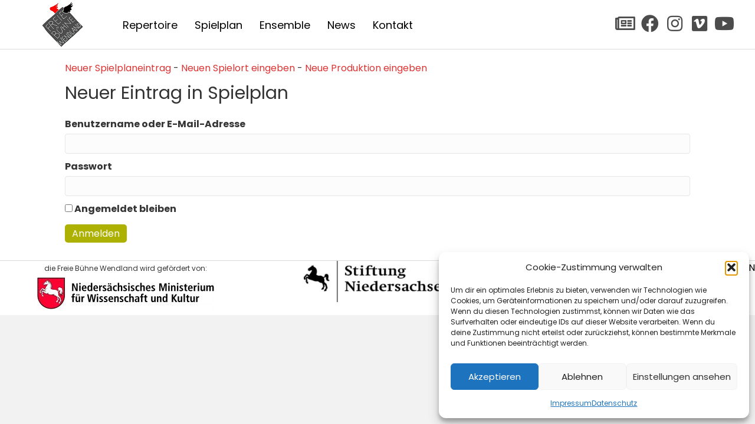

--- FILE ---
content_type: text/css; charset=utf-8
request_url: https://www.freiebuehnewendland.de/wp-content/uploads/bb-plugin/cache/9655fb24cd4d4a72c7454c0b6ee898e4-layout-bundle.css?ver=2.10.0.4-1.5.2.1-20251125200437
body_size: 3671
content:
.fl-node-61a94be36bb9f > .fl-row-content-wrap {background-color: #ffffff;border-style: solid;border-width: 0;background-clip: border-box;border-color: #dbdbdb;border-top-width: 0px;border-right-width: 0px;border-bottom-width: 1px;border-left-width: 0px;} .fl-node-61a94be36bb9f > .fl-row-content-wrap {padding-top:0px;padding-bottom:0px;}.fl-node-61a94e84cd047 {width: 14%;}.fl-node-61a94e84cd04a {width: 58%;}.fl-node-61a94e84cd04c {width: 27%;}.fl-menu ul,.fl-menu li{list-style: none;margin: 0;padding: 0;}.fl-menu .menu:before,.fl-menu .menu:after{content: '';display: table;clear: both;}.fl-menu-horizontal {display: inline-flex;flex-wrap: wrap;align-items: center;}.fl-menu li{position: relative;}.fl-menu a{display: block;padding: 10px;text-decoration: none;}.fl-menu a:hover{text-decoration: none;}.fl-menu .sub-menu{min-width: 220px;}.fl-module[data-node] .fl-menu .fl-menu-expanded .sub-menu {background-color: transparent;-webkit-box-shadow: none;-ms-box-shadow: none;box-shadow: none;}.fl-menu .fl-has-submenu:focus,.fl-menu .fl-has-submenu .sub-menu:focus,.fl-menu .fl-has-submenu-container:focus {outline: 0;}.fl-menu .fl-has-submenu-container:has(span.fl-menu-toggle) {position: relative;}.fl-menu .fl-has-submenu-container:has(button.fl-menu-toggle) {display: grid;grid-template-columns: 1fr 40px;}.fl-menu .fl-menu-accordion .fl-has-submenu > .sub-menu{display: none;}.fl-menu .fl-menu-accordion .fl-has-submenu.fl-active .hide-heading > .sub-menu {box-shadow: none;display: block !important;}.fl-menu span.fl-menu-toggle{position: absolute;top: 0;right: 0;bottom: 0;height: 100%;cursor: pointer;}.fl-menu button.fl-menu-toggle{all: unset;position: relative;cursor: pointer;}.fl-menu .fl-toggle-arrows .fl-menu-toggle:before{border-color: #333;}.fl-menu .fl-menu-expanded .fl-menu-toggle{display: none;}.fl-menu .fl-menu-mobile-toggle {position: relative;padding: 8px;background-color: transparent;border: none;color: #333;border-radius: 0;cursor: pointer;}.fl-menu .fl-menu-mobile-toggle:focus-visible,.fl-menu-mobile-close:focus-visible,.fl-menu .fl-menu-toggle:focus-visible {outline: 2px auto Highlight;outline: 2px auto -webkit-focus-ring-color;}.fl-menu .fl-menu-mobile-toggle.text{width: 100%;text-align: center;}.fl-menu .fl-menu-mobile-toggle.hamburger .fl-menu-mobile-toggle-label,.fl-menu .fl-menu-mobile-toggle.hamburger-label .fl-menu-mobile-toggle-label{display: inline-block;margin-left: 10px;vertical-align: middle;}.fl-menu .fl-menu-mobile-toggle.hamburger .svg-container,.fl-menu .fl-menu-mobile-toggle.hamburger-label .svg-container{display: inline-block;position: relative;width: 1.4em;height: 1.4em;vertical-align: middle;}.fl-menu .fl-menu-mobile-toggle.hamburger .hamburger-menu,.fl-menu .fl-menu-mobile-toggle.hamburger-label .hamburger-menu{position: absolute;top: 0;left: 0;right: 0;bottom: 0;}.fl-menu .fl-menu-mobile-toggle.hamburger .hamburger-menu rect,.fl-menu .fl-menu-mobile-toggle.hamburger-label .hamburger-menu rect{fill: currentColor;}li.mega-menu .hide-heading > a,li.mega-menu .hide-heading > .fl-has-submenu-container,li.mega-menu-disabled .hide-heading > a,li.mega-menu-disabled .hide-heading > .fl-has-submenu-container {display: none;}ul.fl-menu-horizontal li.mega-menu {position: static;}ul.fl-menu-horizontal li.mega-menu > ul.sub-menu {top: inherit !important;left: 0 !important;right: 0 !important;width: 100%;}ul.fl-menu-horizontal li.mega-menu.fl-has-submenu:hover > ul.sub-menu,ul.fl-menu-horizontal li.mega-menu.fl-has-submenu.focus > ul.sub-menu {display: flex !important;}ul.fl-menu-horizontal li.mega-menu > ul.sub-menu li {border-color: transparent;}ul.fl-menu-horizontal li.mega-menu > ul.sub-menu > li {width: 100%;}ul.fl-menu-horizontal li.mega-menu > ul.sub-menu > li > .fl-has-submenu-container a {font-weight: bold;}ul.fl-menu-horizontal li.mega-menu > ul.sub-menu > li > .fl-has-submenu-container a:hover {background: transparent;}ul.fl-menu-horizontal li.mega-menu > ul.sub-menu .fl-menu-toggle {display: none;}ul.fl-menu-horizontal li.mega-menu > ul.sub-menu ul.sub-menu {background: transparent;-webkit-box-shadow: none;-ms-box-shadow: none;box-shadow: none;display: block;min-width: 0;opacity: 1;padding: 0;position: static;visibility: visible;}:where(.fl-col-group-medium-reversed, .fl-col-group-responsive-reversed, .fl-col-group-equal-height.fl-col-group-custom-width) > .fl-menu-mobile-clone {flex: 1 1 100%;}.fl-menu-mobile-clone {clear: both;}.fl-menu-mobile-clone .fl-menu .menu {float: none !important;}.fl-menu-mobile-flyout .fl-menu-mobile-close,.fl-menu-mobile-flyout .fl-menu-mobile-close:hover,.fl-menu-mobile-flyout .fl-menu-mobile-close:focus {background: none;border: 0 none;color: inherit;font-size: 18px;padding: 10px 15px;margin: 5px 0;cursor: pointer;}.fl-node-61a94be36bbab .menu-item a {color: #000000;}.fl-node-61a94be36bbab .menu-item :is(*:focus, a:hover, .fl-has-submenu-container:hover > *),.fl-node-61a94be36bbab .current-menu-item > a,.fl-node-61a94be36bbab .current-menu-item > .fl-has-submenu-container > * {color: #da0001;}.fl-node-61a94be36bbab .menu .fl-has-submenu .sub-menu{display: none;}.fl-node-61a94be36bbab .fl-menu .sub-menu {background-color: #296BC9;-webkit-box-shadow: 0 1px 20px rgba(0,0,0,0.1);-ms-box-shadow: 0 1px 20px rgba(0,0,0,0.1);box-shadow: 0 1px 20px rgba(0,0,0,0.1);}.fl-node-61a94be36bbab .fl-menu-horizontal.fl-toggle-arrows .fl-has-submenu-container a{padding-right: 28px;}.fl-node-61a94be36bbab .fl-menu-horizontal.fl-toggle-arrows .fl-menu-toggle{width: 28px;}.fl-node-61a94be36bbab .fl-menu-horizontal.fl-toggle-arrows .fl-menu-toggle,.fl-node-61a94be36bbab .fl-menu-vertical.fl-toggle-arrows .fl-menu-toggle{width: 28px;}.fl-node-61a94be36bbab .fl-menu li{border-top: 1px solid transparent;}.fl-node-61a94be36bbab .fl-menu li:first-child{border-top: none;}@media ( max-width: 768px ) {.fl-node-61a94be36bbab .fl-menu ul.menu {display: none;float: none;}.fl-node-61a94be36bbab .fl-menu .sub-menu {-webkit-box-shadow: none;-ms-box-shadow: none;box-shadow: none;}.fl-node-61a94be36bbab .fl-menu:not(.no-hover) .fl-has-submenu:hover > .sub-menu,.fl-node-61a94be36bbab .mega-menu.fl-active .hide-heading > .sub-menu,.fl-node-61a94be36bbab .mega-menu-disabled.fl-active .hide-heading > .sub-menu {display: block !important;}.fl-node-61a94be36bbab .fl-menu-logo,.fl-node-61a94be36bbab .fl-menu-search-item {display: none;}} @media ( min-width: 769px ) {.fl-node-61a94be36bbab .fl-menu .menu > li{ display: inline-block; }.fl-node-61a94be36bbab .menu li{border-left: 1px solid transparent;border-top: none;}.fl-node-61a94be36bbab .menu li:first-child{border: none;}.fl-node-61a94be36bbab .menu li li{border-top: 1px solid transparent;border-left: none;}.fl-node-61a94be36bbab .menu .fl-has-submenu .sub-menu{position: absolute;top: 100%;left: 0;z-index: 10;visibility: hidden;opacity: 0;text-align:left;}.fl-node-61a94be36bbab .fl-has-submenu .fl-has-submenu .sub-menu{top: 0;left: 100%;}.fl-node-61a94be36bbab .fl-menu .fl-has-submenu:hover > .sub-menu,.fl-node-61a94be36bbab .fl-menu .fl-has-submenu.focus > .sub-menu{display: block;visibility: visible;opacity: 1;}.fl-node-61a94be36bbab .menu .fl-has-submenu.fl-menu-submenu-right .sub-menu{left: inherit;right: 0;}.fl-node-61a94be36bbab .menu .fl-has-submenu .fl-has-submenu.fl-menu-submenu-right .sub-menu{top: 0;left: inherit;right: 100%;}.fl-node-61a94be36bbab .fl-menu .fl-has-submenu.fl-active > .fl-has-submenu-container .fl-menu-toggle{-webkit-transform: none;-ms-transform: none;transform: none;}.fl-node-61a94be36bbab .fl-menu .fl-menu-toggle{display: none;}.fl-node-61a94be36bbab ul.sub-menu {padding-top: 0px;padding-right: 0px;padding-bottom: 0px;padding-left: 0px;}.fl-node-61a94be36bbab ul.sub-menu a {}.fl-node-61a94be36bbab .fl-menu .fl-menu-mobile-toggle{display: none;}}.fl-node-61a94be36bbab .fl-menu .fl-menu-mobile-toggle {color: #000000;font-size: 16px;text-transform: none;padding-top: 14px;padding-right: 14px;padding-bottom: 14px;padding-left: 14px;border-color: rgba( 0,0,0,0.1 );}.fl-node-61a94be36bbab .fl-menu .fl-menu-mobile-toggle rect,.fl-node-61a94be36bbab .fl-menu .fl-menu-mobile-toggle.hamburger .hamburger-menu rect {fill: #000000;}.fl-node-61a94be36bbab .fl-menu .fl-menu-mobile-toggle:hover,.fl-node-61a94be36bbab .fl-menu .fl-menu-mobile-toggle.fl-active {color: #da0001;}.fl-node-61a94be36bbab .fl-menu .fl-menu-mobile-toggle:hover rect,.fl-node-61a94be36bbab .fl-menu .fl-menu-mobile-toggle.fl-active rect,.fl-node-61a94be36bbab .fl-menu .fl-menu-mobile-toggle.hamburger:hover .hamburger-menu rect,.fl-node-61a94be36bbab .fl-menu .fl-menu-mobile-toggle.fl-active .hamburger-menu rect {fill: #da0001;}.fl-node-61a94be36bbab ul.fl-menu-horizontal li.mega-menu > ul.sub-menu > li > .fl-has-submenu-container a:hover {color: #000000;}.fl-node-61a94be36bbab .fl-menu .menu, .fl-node-61a94be36bbab .fl-menu .menu > li {font-size: 18px;line-height: 1;text-transform: none;}.fl-node-61a94be36bbab .fl-menu {text-align: left;}.fl-node-61a94be36bbab .fl-menu .menu {justify-content: left;}.fl-node-61a94be36bbab .menu a {padding-top: 14px;padding-right: 14px;padding-bottom: 14px;padding-left: 14px;}.fl-node-61a94be36bbab .fl-menu .menu .sub-menu > li {font-size: 16px;line-height: 1;}.fl-node-61a94be36bbab .fl-menu .fl-menu-mobile-toggle {float: left;}@media(max-width: 1200px) {.fl-node-61a94be36bbab .fl-menu .fl-menu-mobile-toggle {float: none;}}@media(max-width: 992px) {.fl-node-61a94be36bbab .fl-menu .fl-menu-mobile-toggle {float: none;}}@media(max-width: 768px) {.fl-node-61a94be36bbab .menu li.fl-has-submenu ul.sub-menu {padding-left: 15px;}.fl-node-61a94be36bbab .fl-menu .sub-menu {background-color: transparent;}.fl-node-61a94be36bbab .fl-menu .fl-menu-mobile-toggle {float: none;}} .fl-node-61a94be36bbab > .fl-module-content {margin-top:20px;}img.mfp-img {padding-bottom: 40px !important;}.fl-builder-edit .fl-fill-container img {transition: object-position .5s;}.fl-fill-container :is(.fl-module-content, .fl-photo, .fl-photo-content, img) {height: 100% !important;width: 100% !important;}@media (max-width: 768px) { .fl-photo-content,.fl-photo-img {max-width: 100%;} }.fl-node-61a94c5aa8ad9, .fl-node-61a94c5aa8ad9 .fl-photo {text-align: center;} .fl-node-61a94c5aa8ad9 > .fl-module-content {margin-top:0px;margin-right:0px;margin-bottom:0px;margin-left:0px;}.pp-social-icons {display: flex;}.pp-social-icons-vertical {flex-direction: column;}.pp-social-icons-vertical .pp-social-icon:last-of-type {margin-bottom: 0 !important;}.pp-social-icons-horizontal .pp-social-icon:last-of-type {margin-right: 0 !important;}.pp-social-icons-horizontal .pp-social-icon:first-child {margin-left: 0 !important;}.pp-social-icons .pp-social-icon {display: inline-block;line-height: 0;}.pp-social-icons a {font-family: "Helvetica",Verdana,Arial,sans-serif;}.pp-social-icons .pp-x-icon {font-weight: bold;}.fl-node-61a94f114f2c9 .fl-module-content .pp-social-icon a,.fl-node-61a94f114f2c9 .fl-module-content .pp-social-icon a:hover {text-decoration: none;}.fl-node-61a94f114f2c9 .fl-module-content .pp-social-icon a {display: inline-flex;float: left;text-align: center;justify-content: center;align-items: center;color: #4c4c4c;border-radius: 100px;border: 0px solid ;}.fl-node-61a94f114f2c9 .fl-module-content .pp-social-icon svg {fill: currentColor;width: 30px;height: 30px;}.fl-node-61a94f114f2c9 .fl-module-content .pp-social-icon a:hover {color: #da0001;border-color: ;}.fl-node-61a94f114f2c9 .fl-module-content .pp-social-icon:nth-child(1) a {border: 0px solid ;}.fl-node-61a94f114f2c9 .fl-module-content .pp-social-icon:nth-child(1) a:hover {}.fl-node-61a94f114f2c9 .fl-module-content .pp-social-icon:nth-child(1) a {}.fl-node-61a94f114f2c9 .fl-module-content .pp-social-icon:nth-child(1) i:hover,.fl-node-61a94f114f2c9 .fl-module-content .pp-social-icon:nth-child(1) a:hover i {}.fl-node-61a94f114f2c9 .fl-module-content .pp-social-icon:nth-child(2) a {border: 0px solid ;}.fl-node-61a94f114f2c9 .fl-module-content .pp-social-icon:nth-child(2) a:hover {}.fl-node-61a94f114f2c9 .fl-module-content .pp-social-icon:nth-child(2) a {}.fl-node-61a94f114f2c9 .fl-module-content .pp-social-icon:nth-child(2) i:hover,.fl-node-61a94f114f2c9 .fl-module-content .pp-social-icon:nth-child(2) a:hover i {}.fl-node-61a94f114f2c9 .fl-module-content .pp-social-icon:nth-child(3) a {border: 0px solid ;}.fl-node-61a94f114f2c9 .fl-module-content .pp-social-icon:nth-child(3) a:hover {}.fl-node-61a94f114f2c9 .fl-module-content .pp-social-icon:nth-child(3) a {}.fl-node-61a94f114f2c9 .fl-module-content .pp-social-icon:nth-child(3) i:hover,.fl-node-61a94f114f2c9 .fl-module-content .pp-social-icon:nth-child(3) a:hover i {}.fl-node-61a94f114f2c9 .fl-module-content .pp-social-icon:nth-child(4) a {border: 0px solid ;}.fl-node-61a94f114f2c9 .fl-module-content .pp-social-icon:nth-child(4) a:hover {}.fl-node-61a94f114f2c9 .fl-module-content .pp-social-icon:nth-child(4) a {}.fl-node-61a94f114f2c9 .fl-module-content .pp-social-icon:nth-child(4) i:hover,.fl-node-61a94f114f2c9 .fl-module-content .pp-social-icon:nth-child(4) a:hover i {}.fl-node-61a94f114f2c9 .fl-module-content .pp-social-icon:nth-child(5) a {border: 0px solid ;}.fl-node-61a94f114f2c9 .fl-module-content .pp-social-icon:nth-child(5) a:hover {}.fl-node-61a94f114f2c9 .fl-module-content .pp-social-icon:nth-child(5) a {}.fl-node-61a94f114f2c9 .fl-module-content .pp-social-icon:nth-child(5) i:hover,.fl-node-61a94f114f2c9 .fl-module-content .pp-social-icon:nth-child(5) a:hover i {}.fl-node-61a94f114f2c9 .pp-social-icons-vertical .pp-social-icon {margin-bottom: 2px;}.fl-node-61a94f114f2c9 .pp-social-icons-horizontal .pp-social-icon {margin-right: 2px;}.fl-node-61a94f114f2c9 .pp-social-icons {justify-content: flex-end;}.fl-node-61a94f114f2c9 .fl-module-content .pp-social-icon a {font-size: 30px;width: 40px;height: 40px;line-height: 40px;}.fl-node-61a94f114f2c9 .fl-module-content .pp-social-icon .pp-x-icon {font-size: calc(30px + 20%);}@media(max-width: 768px) {.fl-node-61a94f114f2c9 .pp-social-icons {justify-content: flex-end;}} .fl-node-61a94f114f2c9 > .fl-module-content {margin-top:20px;margin-bottom:20px;margin-left:0px;}.fl-builder-content[data-type="header"].fl-theme-builder-header-sticky {position: fixed;width: 100%;z-index: 100;}.fl-theme-builder-flyout-menu-push-left .fl-builder-content[data-type="header"].fl-theme-builder-header-sticky {left: auto !important;transition: left 0.2s !important;}.fl-theme-builder-flyout-menu-push-right .fl-builder-content[data-type="header"].fl-theme-builder-header-sticky {right: auto !important;transition: right 0.2s !important;}.fl-builder-content[data-type="header"].fl-theme-builder-header-sticky .fl-menu .fl-menu-mobile-opacity {height: 100vh;width: 100vw;}.fl-builder-content[data-type="header"]:not([data-overlay="1"]).fl-theme-builder-header-sticky .fl-menu-mobile-flyout {top: 0px;}.fl-theme-builder-flyout-menu-active body {margin-left: 0px !important;margin-right: 0px !important;}.fl-theme-builder-has-flyout-menu, .fl-theme-builder-has-flyout-menu body {overflow-x: hidden;}.fl-theme-builder-flyout-menu-push-right {right: 0px;transition: right 0.2s ease-in-out;}.fl-theme-builder-flyout-menu-push-left {left: 0px;transition: left 0.2s ease-in-out;}.fl-theme-builder-flyout-menu-active .fl-theme-builder-flyout-menu-push-right {position: relative;right: 250px;}.fl-theme-builder-flyout-menu-active .fl-theme-builder-flyout-menu-push-left {position: relative;left: 250px;}.fl-theme-builder-flyout-menu-active .fl-builder-content[data-type="header"] .fl-menu-disable-transition {transition: none;}.fl-builder-content[data-shrink="1"] .fl-row-content-wrap,.fl-builder-content[data-shrink="1"] .fl-col-content,.fl-builder-content[data-shrink="1"] .fl-module-content,.fl-builder-content[data-shrink="1"] img {-webkit-transition: all 0.4s ease-in-out, background-position 1ms;-moz-transition: all 0.4s ease-in-out, background-position 1ms;transition: all 0.4s ease-in-out, background-position 1ms;}.fl-builder-content[data-shrink="1"] img {width: auto;}.fl-builder-content[data-shrink="1"] img.fl-photo-img {width: auto;height: auto;}.fl-builder-content[data-type="header"].fl-theme-builder-header-shrink .fl-row-content-wrap {margin-bottom: 0;margin-top: 0;}.fl-theme-builder-header-shrink-row-bottom.fl-row-content-wrap {padding-bottom: 5px;}.fl-theme-builder-header-shrink-row-top.fl-row-content-wrap {padding-top: 5px;}.fl-builder-content[data-type="header"].fl-theme-builder-header-shrink .fl-col-content {margin-bottom: 0;margin-top: 0;padding-bottom: 0;padding-top: 0;}.fl-theme-builder-header-shrink-module-bottom.fl-module-content,.fl-theme-builder-header-shrink-module-bottom.fl-module:where(.fl-module:not(:has(> .fl-module-content))) {margin-bottom: 5px;}.fl-theme-builder-header-shrink-module-top.fl-module-content,.fl-theme-builder-header-shrink-module-bottom.fl-module:where(.fl-module:not(:has(> .fl-module-content))) {margin-top: 5px;}.fl-builder-content[data-type="header"].fl-theme-builder-header-shrink img {-webkit-transition: all 0.4s ease-in-out, background-position 1ms;-moz-transition: all 0.4s ease-in-out, background-position 1ms;transition: all 0.4s ease-in-out, background-position 1ms;}.fl-builder-content[data-overlay="1"]:not(.fl-theme-builder-header-sticky):not(.fl-builder-content-editing) {position: absolute;width: 100%;z-index: 100;}.fl-builder-edit body:not(.single-fl-theme-layout) .fl-builder-content[data-overlay="1"] {display: none;}body:not(.single-fl-theme-layout) .fl-builder-content[data-overlay="1"]:not(.fl-theme-builder-header-scrolled):not([data-overlay-bg="default"]) .fl-row-content-wrap,body:not(.single-fl-theme-layout) .fl-builder-content[data-overlay="1"]:not(.fl-theme-builder-header-scrolled):not([data-overlay-bg="default"]) .fl-col-content,body:not(.single-fl-theme-layout) .fl-builder-content[data-overlay="1"]:not(.fl-theme-builder-header-scrolled):not([data-overlay-bg="default"]) .fl-module-box {background: transparent;}.fl-builder-row-settings #fl-field-separator_position {display: none !important;}.fl-node-61a959a83b470 > .fl-row-content-wrap {background-color: #ffffff;border-style: solid;border-width: 0;background-clip: border-box;border-color: #dbdbdb;border-top-width: 1px;} .fl-node-61a959a83b470 > .fl-row-content-wrap {padding-top:0px;padding-right:0px;padding-bottom:0px;padding-left:0px;}.fl-node-a0b4wd762hcy {width: 33.33%;}.fl-node-mnsx9gi5uzd1 {width: 33.33%;}.fl-node-1u9moj4gy8ck {width: 33.33%;}@media (max-width: 768px) { .fl-module-icon {text-align: center;} }.fl-node-61a959605dc36 .fl-icon i,.fl-node-61a959605dc36 .fl-icon i:before {color: #9b9b9b;}.fl-node-61a959605dc36 .fl-icon i:hover,.fl-node-61a959605dc36 .fl-icon i:hover:before,.fl-node-61a959605dc36 .fl-icon a:hover i,.fl-node-61a959605dc36 .fl-icon a:hover i:before {color: #7f7f7f;}.fl-node-61a959605dc36 .fl-icon i, .fl-node-61a959605dc36 .fl-icon i:before {font-size: 16px;}.fl-node-61a959605dc36 .fl-icon-wrap .fl-icon-text {height: 28px;}.fl-node-61a959605dc36.fl-module-icon {text-align: left;}@media(max-width: 1200px) {.fl-node-61a959605dc36 .fl-icon-wrap .fl-icon-text {height: 28px;}}@media(max-width: 992px) {.fl-node-61a959605dc36 .fl-icon-wrap .fl-icon-text {height: 28px;}}@media(max-width: 768px) {.fl-node-61a959605dc36 .fl-icon-wrap .fl-icon-text {height: 28px;}} .fl-node-61a959605dc36 > .fl-module-content {margin-top:0px;margin-bottom:0px;margin-left:5px;}.fl-node-61a959605dc37 .fl-icon i,.fl-node-61a959605dc37 .fl-icon i:before {color: #9b9b9b;}.fl-node-61a959605dc37 .fl-icon i, .fl-node-61a959605dc37 .fl-icon i:before {font-size: 16px;}.fl-node-61a959605dc37 .fl-icon-wrap .fl-icon-text {height: 28px;}.fl-node-61a959605dc37.fl-module-icon {text-align: left;}@media(max-width: 1200px) {.fl-node-61a959605dc37 .fl-icon-wrap .fl-icon-text {height: 28px;}}@media(max-width: 992px) {.fl-node-61a959605dc37 .fl-icon-wrap .fl-icon-text {height: 28px;}}@media(max-width: 768px) {.fl-node-61a959605dc37 .fl-icon-wrap .fl-icon-text {height: 28px;}} .fl-node-61a959605dc37 > .fl-module-content {margin-top:0px;margin-right:0px;margin-bottom:0px;margin-left:3px;}.fl-node-61a959605dc3d .fl-icon i,.fl-node-61a959605dc3d .fl-icon i:before {color: #9b9b9b;}.fl-node-61a959605dc3d .fl-icon i:hover,.fl-node-61a959605dc3d .fl-icon i:hover:before,.fl-node-61a959605dc3d .fl-icon a:hover i,.fl-node-61a959605dc3d .fl-icon a:hover i:before {color: #7f7f7f;}.fl-node-61a959605dc3d .fl-icon i, .fl-node-61a959605dc3d .fl-icon i:before {font-size: 16px;}.fl-node-61a959605dc3d .fl-icon-wrap .fl-icon-text {height: 28px;}.fl-node-61a959605dc3d.fl-module-icon {text-align: left;}@media(max-width: 1200px) {.fl-node-61a959605dc3d .fl-icon-wrap .fl-icon-text {height: 28px;}}@media(max-width: 992px) {.fl-node-61a959605dc3d .fl-icon-wrap .fl-icon-text {height: 28px;}}@media(max-width: 768px) {.fl-node-61a959605dc3d .fl-icon-wrap .fl-icon-text {height: 28px;}} .fl-node-61a959605dc3d > .fl-module-content {margin-top:0px;margin-bottom:0px;margin-left:5px;}.fl-node-61a959605dc3e .fl-icon i,.fl-node-61a959605dc3e .fl-icon i:before {color: #9b9b9b;}.fl-node-61a959605dc3e .fl-icon i, .fl-node-61a959605dc3e .fl-icon i:before {font-size: 16px;}.fl-node-61a959605dc3e .fl-icon-wrap .fl-icon-text {height: 28px;}.fl-node-61a959605dc3e.fl-module-icon {text-align: left;}@media(max-width: 1200px) {.fl-node-61a959605dc3e .fl-icon-wrap .fl-icon-text {height: 28px;}}@media(max-width: 992px) {.fl-node-61a959605dc3e .fl-icon-wrap .fl-icon-text {height: 28px;}}@media(max-width: 768px) {.fl-node-61a959605dc3e .fl-icon-wrap .fl-icon-text {height: 28px;}} .fl-node-61a959605dc3e > .fl-module-content {margin-top:0px;margin-right:0px;margin-bottom:0px;margin-left:3px;}.fl-builder-content .fl-rich-text strong {font-weight: bold;}.fl-module.fl-rich-text p:last-child {margin-bottom: 0;}.fl-builder-edit .fl-module.fl-rich-text p:not(:has(~ *:not(.fl-block-overlay))) {margin-bottom: 0;} .fl-node-61a959a83b1d2 > .fl-module-content {margin-top:0px;margin-bottom:0px;margin-left:0px;}.fl-module-heading .fl-heading {padding: 0 !important;margin: 0 !important;}.fl-node-eswn1tdmlhjc.fl-module-heading .fl-heading {text-align: center;} .fl-node-eswn1tdmlhjc > .fl-module-content {margin-bottom:0px;}.fl-node-beiq6us8z52c, .fl-node-beiq6us8z52c .fl-photo {text-align: center;}.fl-node-beiq6us8z52c .fl-photo-content, .fl-node-beiq6us8z52c .fl-photo-img {width: 250px;}.fl-builder-row-settings #fl-field-separator_position {display: none !important;}.fl-node-61a9edf9f410e > .fl-row-content-wrap {border-top-width: 1px;border-right-width: 0px;border-bottom-width: 1px;border-left-width: 0px;} .fl-node-61a9edf9f410e > .fl-row-content-wrap {padding-top:0px;padding-bottom:60px;}.fl-node-61a9edf9f4119 {width: 100%;}.fl-node-61a9eed73ceaa {width: 100%;}.fl-node-61ef12e68c879 {width: 100%;}.fl-row .fl-col .fl-node-61a9edf9f411b h1.fl-heading a,.fl-row .fl-col .fl-node-61a9edf9f411b h1.fl-heading .fl-heading-text,.fl-row .fl-col .fl-node-61a9edf9f411b h1.fl-heading .fl-heading-text *,.fl-node-61a9edf9f411b h1.fl-heading .fl-heading-text {color: #000000;}.fl-node-61a9edf9f411b.fl-module-heading .fl-heading {font-size: 50px;text-align: center;}.fl-node-61ef12e68c6c1, .fl-node-61ef12e68c6c1 .fl-photo {text-align: center;}.fl-post-info-sep {margin: 0 3px;}.fl-node-61a9edf9f411d {text-align: center;} .fl-node-61a9edf9f411d > .fl-module-content {margin-top:0px;}.fl-builder-row-settings #fl-field-separator_position {display: none !important;}.fl-builder-row-settings #fl-field-separator_position {display: none !important;}.fl-node-61a9eed736bfb .fl-row-content {min-width: 0px;}.fl-node-61a9edf9f410e .fl-row-content {min-width: 0px;}